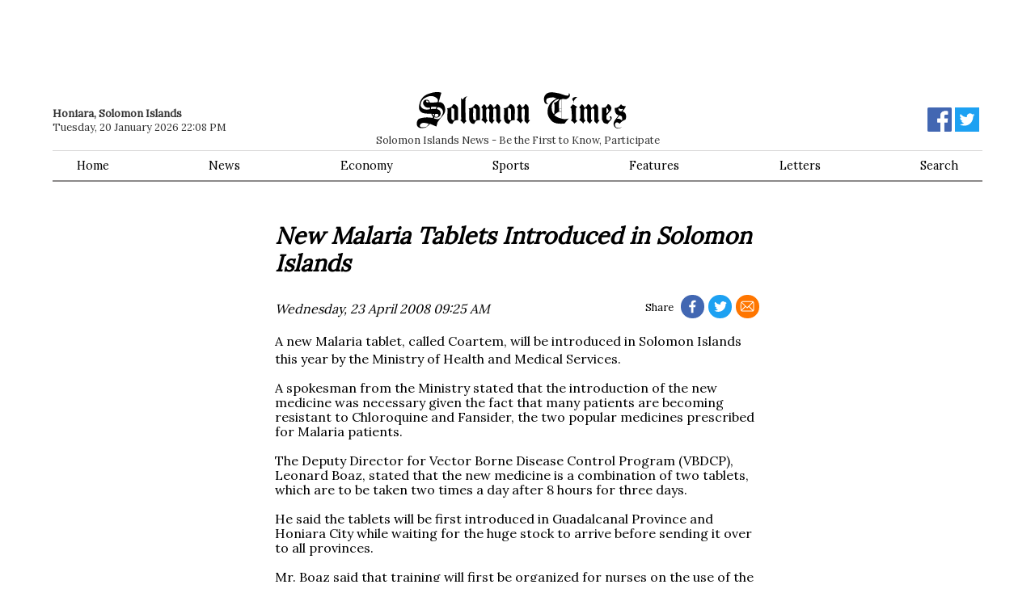

--- FILE ---
content_type: text/html; charset=utf-8
request_url: https://www.google.com/recaptcha/api2/aframe
body_size: 266
content:
<!DOCTYPE HTML><html><head><meta http-equiv="content-type" content="text/html; charset=UTF-8"></head><body><script nonce="1NxtT5cWKbRK8lwhgxE-og">/** Anti-fraud and anti-abuse applications only. See google.com/recaptcha */ try{var clients={'sodar':'https://pagead2.googlesyndication.com/pagead/sodar?'};window.addEventListener("message",function(a){try{if(a.source===window.parent){var b=JSON.parse(a.data);var c=clients[b['id']];if(c){var d=document.createElement('img');d.src=c+b['params']+'&rc='+(localStorage.getItem("rc::a")?sessionStorage.getItem("rc::b"):"");window.document.body.appendChild(d);sessionStorage.setItem("rc::e",parseInt(sessionStorage.getItem("rc::e")||0)+1);localStorage.setItem("rc::h",'1768907303809');}}}catch(b){}});window.parent.postMessage("_grecaptcha_ready", "*");}catch(b){}</script></body></html>